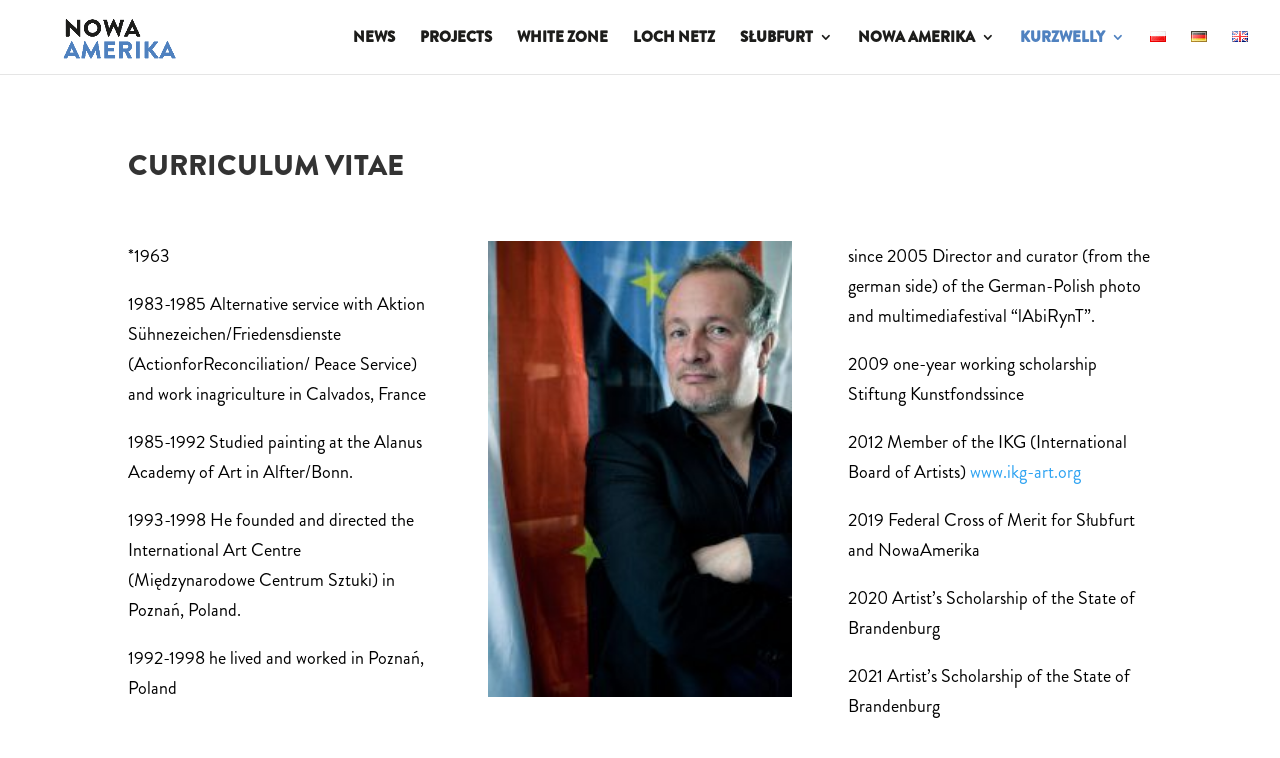

--- FILE ---
content_type: text/css
request_url: https://nowa-amerika.eu/wp-content/et-cache/2036/et-core-unified-2036.min.css?ver=1769132241
body_size: -34
content:
.hideElement{display:none}.et_post_meta_wrapper{display:none}

--- FILE ---
content_type: text/css
request_url: https://nowa-amerika.eu/wp-content/et-cache/2036/et-core-unified-tb-151-deferred-2036.min.css?ver=1769132241
body_size: 593
content:
@font-face{font-family:"brandon-grotesque-black";font-display:swap;src:url("https://nowa-amerika.eu/wp-content/uploads/et-fonts/brandon-grotesque-black-58a8a3e824392.otf") format("opentype")}@font-face{font-family:"brandon reg";font-display:swap;src:url("https://nowa-amerika.eu/wp-content/uploads/et-fonts/Brandon_reg.otf") format("opentype")}@font-face{font-family:"brandon-grotesque-black";font-display:swap;src:url("https://nowa-amerika.eu/wp-content/uploads/et-fonts/brandon-grotesque-black-58a8a3e824392.otf") format("opentype")}@font-face{font-family:"brandon reg";font-display:swap;src:url("https://nowa-amerika.eu/wp-content/uploads/et-fonts/Brandon_reg.otf") format("opentype")}